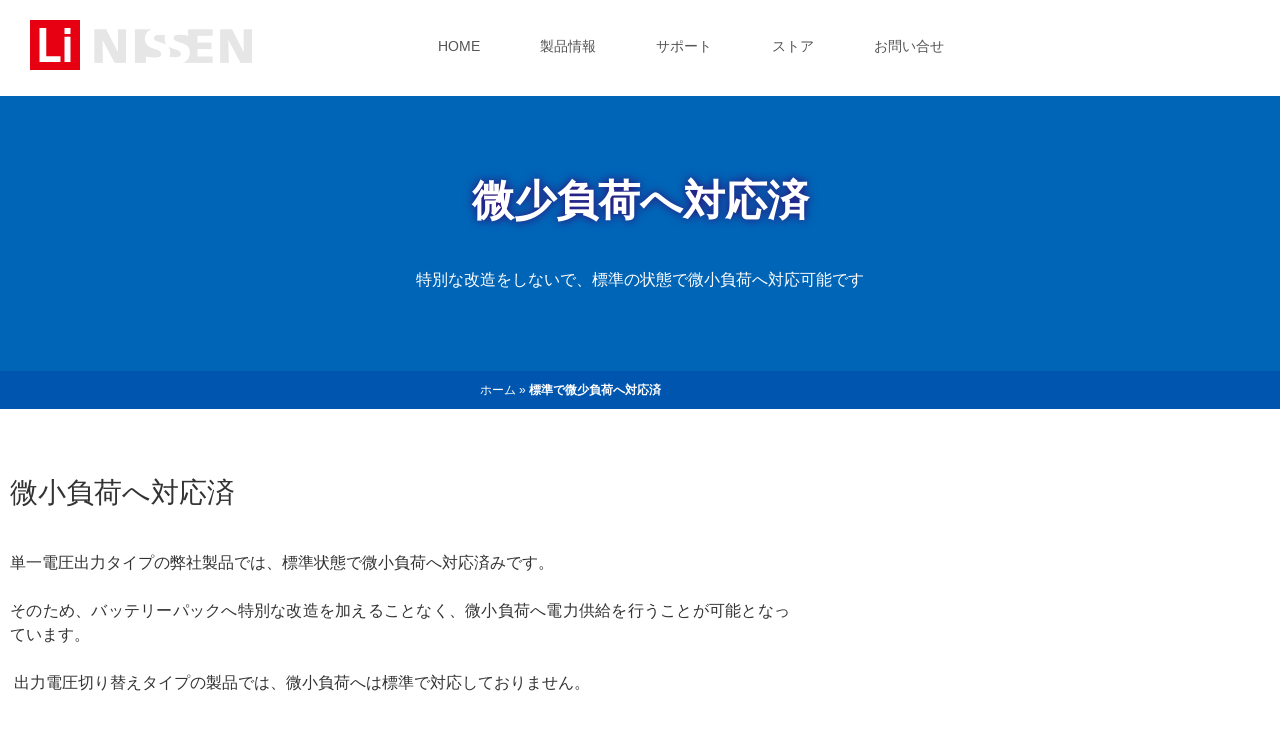

--- FILE ---
content_type: text/css
request_url: https://lithium-ion.nissen.tokyo.jp/wp-content/uploads/elementor/css/post-6816.css?ver=1768769578
body_size: 443
content:
.elementor-kit-6816{--e-global-color-primary:#0065B7;--e-global-color-secondary:#333333;--e-global-color-text:#7A7A7A;--e-global-color-accent:#2DC100;--e-global-color-2972feb2:#6CCDD9;--e-global-color-7835df9c:#763572;--e-global-color-118feef4:#919CA7;--e-global-color-4e97e4d2:#F12184;--e-global-color-19aea32b:#41AAB9;--e-global-color-5f5698af:#FFC72F;--e-global-color-57aab188:#000000;--e-global-color-67d445c8:#FFFFFF;--e-global-color-38396812:#000000;--e-global-typography-primary-font-family:"Roboto";--e-global-typography-primary-font-weight:600;--e-global-typography-secondary-font-family:"Roboto Slab";--e-global-typography-secondary-font-weight:400;--e-global-typography-text-font-family:"Roboto";--e-global-typography-text-font-weight:400;--e-global-typography-accent-font-family:"Roboto";--e-global-typography-accent-font-weight:500;}.elementor-kit-6816 e-page-transition{background-color:#FFBC7D;}.elementor-section.elementor-section-boxed > .elementor-container{max-width:1140px;}.e-con{--container-max-width:1140px;}.elementor-widget:not(:last-child){margin-block-end:20px;}.elementor-element{--widgets-spacing:20px 20px;--widgets-spacing-row:20px;--widgets-spacing-column:20px;}{}h1.entry-title{display:var(--page-title-display);}@media(max-width:1024px){.elementor-section.elementor-section-boxed > .elementor-container{max-width:1024px;}.e-con{--container-max-width:1024px;}}@media(max-width:767px){.elementor-section.elementor-section-boxed > .elementor-container{max-width:767px;}.e-con{--container-max-width:767px;}}

--- FILE ---
content_type: text/css
request_url: https://lithium-ion.nissen.tokyo.jp/wp-content/uploads/elementor/css/post-2861.css?ver=1768791453
body_size: 636
content:
.elementor-2861 .elementor-element.elementor-element-49c66ed:not(.elementor-motion-effects-element-type-background), .elementor-2861 .elementor-element.elementor-element-49c66ed > .elementor-motion-effects-container > .elementor-motion-effects-layer{background-color:#0065b7;}.elementor-2861 .elementor-element.elementor-element-49c66ed > .elementor-container{min-height:275px;}.elementor-2861 .elementor-element.elementor-element-49c66ed{transition:background 0.3s, border 0.3s, border-radius 0.3s, box-shadow 0.3s;margin-top:-4px;margin-bottom:0px;}.elementor-2861 .elementor-element.elementor-element-49c66ed > .elementor-background-overlay{transition:background 0.3s, border-radius 0.3s, opacity 0.3s;}.elementor-widget-heading .elementor-heading-title{color:var( --e-global-color-primary );}.elementor-2861 .elementor-element.elementor-element-9178251{text-align:center;}.elementor-2861 .elementor-element.elementor-element-9178251 .elementor-heading-title{font-size:42px;letter-spacing:-0.1px;text-shadow:0px 0px 10px #38006d;color:#ffffff;}.elementor-2861 .elementor-element.elementor-element-2cd1b8b > .elementor-widget-container{margin:30px 0px 0px 0px;}.elementor-2861 .elementor-element.elementor-element-2cd1b8b{text-align:center;}.elementor-2861 .elementor-element.elementor-element-2cd1b8b .elementor-heading-title{font-size:16px;letter-spacing:0.3px;color:#ffffff;}.elementor-2861 .elementor-element.elementor-element-e0fdcdd:not(.elementor-motion-effects-element-type-background), .elementor-2861 .elementor-element.elementor-element-e0fdcdd > .elementor-motion-effects-container > .elementor-motion-effects-layer{background-color:#0055af;}.elementor-2861 .elementor-element.elementor-element-e0fdcdd{transition:background 0.3s, border 0.3s, border-radius 0.3s, box-shadow 0.3s;}.elementor-2861 .elementor-element.elementor-element-e0fdcdd > .elementor-background-overlay{transition:background 0.3s, border-radius 0.3s, opacity 0.3s;}.elementor-2861 .elementor-element.elementor-element-9604604{font-size:12px;color:#ffffff;}.elementor-2861 .elementor-element.elementor-element-9604604 a{color:#ffffff;}.elementor-2861 .elementor-element.elementor-element-dd94dac{--spacer-size:40px;}.elementor-2861 .elementor-element.elementor-element-2f104f5 > .elementor-container{max-width:800px;}.elementor-2861 .elementor-element.elementor-element-a438264{text-align:start;}.elementor-2861 .elementor-element.elementor-element-a438264 .elementor-heading-title{font-size:28px;font-weight:normal;color:#333333;}.elementor-widget-text-editor{color:var( --e-global-color-text );}.elementor-widget-text-editor.elementor-drop-cap-view-stacked .elementor-drop-cap{background-color:var( --e-global-color-primary );}.elementor-widget-text-editor.elementor-drop-cap-view-framed .elementor-drop-cap, .elementor-widget-text-editor.elementor-drop-cap-view-default .elementor-drop-cap{color:var( --e-global-color-primary );border-color:var( --e-global-color-primary );}.elementor-2861 .elementor-element.elementor-element-be45b34{text-align:justify;color:#333333;}.elementor-2861 .elementor-element.elementor-element-714fd3c{--spacer-size:20px;}.elementor-2861 .elementor-element.elementor-element-6bd8661{--spacer-size:70px;}@media(max-width:1024px){.elementor-2861 .elementor-element.elementor-element-9178251 .elementor-heading-title{font-size:46px;}.elementor-2861 .elementor-element.elementor-element-2cd1b8b .elementor-heading-title{font-size:15px;}}@media(max-width:767px){.elementor-2861 .elementor-element.elementor-element-9178251 .elementor-heading-title{font-size:36px;line-height:53px;}.elementor-2861 .elementor-element.elementor-element-2cd1b8b .elementor-heading-title{font-size:12px;line-height:23px;}.elementor-2861 .elementor-element.elementor-element-a438264 .elementor-heading-title{font-size:26px;}}

--- FILE ---
content_type: text/css
request_url: https://lithium-ion.nissen.tokyo.jp/wp-content/uploads/elementor/css/post-6644.css?ver=1768769579
body_size: 789
content:
.elementor-6644 .elementor-element.elementor-element-6044892{margin-top:-10px;margin-bottom:0px;}.elementor-6644 .elementor-element.elementor-element-ceb791e{margin-top:0px;margin-bottom:0px;}.elementor-widget-image .widget-image-caption{color:var( --e-global-color-text );}.elementor-6644 .elementor-element.elementor-element-1d975ae{text-align:start;}.elementor-6644 .elementor-element.elementor-element-a6b81c2 > .elementor-widget-container{margin:9px 0px 0px -10px;}.elementor-6644 .elementor-element.elementor-element-a6b81c2 img{opacity:0.1;}.elementor-widget-nav-menu .elementor-nav-menu--main .elementor-item{color:var( --e-global-color-text );fill:var( --e-global-color-text );}.elementor-widget-nav-menu .elementor-nav-menu--main .elementor-item:hover,
					.elementor-widget-nav-menu .elementor-nav-menu--main .elementor-item.elementor-item-active,
					.elementor-widget-nav-menu .elementor-nav-menu--main .elementor-item.highlighted,
					.elementor-widget-nav-menu .elementor-nav-menu--main .elementor-item:focus{color:var( --e-global-color-accent );fill:var( --e-global-color-accent );}.elementor-widget-nav-menu .elementor-nav-menu--main:not(.e--pointer-framed) .elementor-item:before,
					.elementor-widget-nav-menu .elementor-nav-menu--main:not(.e--pointer-framed) .elementor-item:after{background-color:var( --e-global-color-accent );}.elementor-widget-nav-menu .e--pointer-framed .elementor-item:before,
					.elementor-widget-nav-menu .e--pointer-framed .elementor-item:after{border-color:var( --e-global-color-accent );}.elementor-widget-nav-menu{--e-nav-menu-divider-color:var( --e-global-color-text );}.elementor-6644 .elementor-element.elementor-element-bafd66e > .elementor-widget-container{margin:3px 0px 0px 0px;}.elementor-6644 .elementor-element.elementor-element-bafd66e .elementor-menu-toggle{margin-left:auto;}.elementor-6644 .elementor-element.elementor-element-bafd66e .elementor-nav-menu .elementor-item{font-size:14px;}.elementor-6644 .elementor-element.elementor-element-bafd66e .elementor-nav-menu--main .elementor-item{color:#545454;fill:#545454;padding-left:30px;padding-right:30px;}.elementor-6644 .elementor-element.elementor-element-bafd66e .elementor-nav-menu--main .elementor-item:hover,
					.elementor-6644 .elementor-element.elementor-element-bafd66e .elementor-nav-menu--main .elementor-item.elementor-item-active,
					.elementor-6644 .elementor-element.elementor-element-bafd66e .elementor-nav-menu--main .elementor-item.highlighted,
					.elementor-6644 .elementor-element.elementor-element-bafd66e .elementor-nav-menu--main .elementor-item:focus{color:#545454;}.elementor-6644 .elementor-element.elementor-element-bafd66e .elementor-nav-menu--main:not(.e--pointer-framed) .elementor-item:before,
					.elementor-6644 .elementor-element.elementor-element-bafd66e .elementor-nav-menu--main:not(.e--pointer-framed) .elementor-item:after{background-color:#f4f4f4;}.elementor-6644 .elementor-element.elementor-element-bafd66e .e--pointer-framed .elementor-item:before,
					.elementor-6644 .elementor-element.elementor-element-bafd66e .e--pointer-framed .elementor-item:after{border-color:#f4f4f4;}@media(max-width:1024px){.elementor-6644 .elementor-element.elementor-element-a6b81c2{text-align:start;}.elementor-6644 .elementor-element.elementor-element-47465a8 > .elementor-element-populated{margin:-15px 0px 0px 0px;--e-column-margin-right:0px;--e-column-margin-left:0px;}}@media(min-width:768px){.elementor-6644 .elementor-element.elementor-element-dcefef0{width:6.685%;}.elementor-6644 .elementor-element.elementor-element-b84b3f2{width:15.348%;}.elementor-6644 .elementor-element.elementor-element-47465a8{width:77.993%;}}@media(max-width:1024px) and (min-width:768px){.elementor-6644 .elementor-element.elementor-element-dcefef0{width:10%;}.elementor-6644 .elementor-element.elementor-element-b84b3f2{width:19%;}.elementor-6644 .elementor-element.elementor-element-47465a8{width:100%;}}@media(max-width:767px){.elementor-bc-flex-widget .elementor-6644 .elementor-element.elementor-element-dbf6e42.elementor-column .elementor-widget-wrap{align-items:flex-start;}.elementor-6644 .elementor-element.elementor-element-dbf6e42.elementor-column.elementor-element[data-element_type="column"] > .elementor-widget-wrap.elementor-element-populated{align-content:flex-start;align-items:flex-start;}.elementor-6644 .elementor-element.elementor-element-dcefef0{width:23%;}.elementor-bc-flex-widget .elementor-6644 .elementor-element.elementor-element-dcefef0.elementor-column .elementor-widget-wrap{align-items:flex-start;}.elementor-6644 .elementor-element.elementor-element-dcefef0.elementor-column.elementor-element[data-element_type="column"] > .elementor-widget-wrap.elementor-element-populated{align-content:flex-start;align-items:flex-start;}.elementor-6644 .elementor-element.elementor-element-b84b3f2{width:50%;}.elementor-bc-flex-widget .elementor-6644 .elementor-element.elementor-element-b84b3f2.elementor-column .elementor-widget-wrap{align-items:flex-start;}.elementor-6644 .elementor-element.elementor-element-b84b3f2.elementor-column.elementor-element[data-element_type="column"] > .elementor-widget-wrap.elementor-element-populated{align-content:flex-start;align-items:flex-start;}.elementor-6644 .elementor-element.elementor-element-b84b3f2 > .elementor-widget-wrap > .elementor-widget:not(.elementor-widget__width-auto):not(.elementor-widget__width-initial):not(:last-child):not(.elementor-absolute){margin-block-end:6px;}.elementor-6644 .elementor-element.elementor-element-a6b81c2 > .elementor-widget-container{margin:9px 0px 0px 0px;}.elementor-6644 .elementor-element.elementor-element-47465a8{width:25%;}.elementor-6644 .elementor-element.elementor-element-bafd66e > .elementor-widget-container{margin:20px 0px 0px 0px;}}

--- FILE ---
content_type: text/css
request_url: https://lithium-ion.nissen.tokyo.jp/wp-content/uploads/elementor/css/post-6554.css?ver=1768774256
body_size: 1617
content:
.elementor-6554 .elementor-element.elementor-element-38f56b4:not(.elementor-motion-effects-element-type-background), .elementor-6554 .elementor-element.elementor-element-38f56b4 > .elementor-motion-effects-container > .elementor-motion-effects-layer{background-color:rgba(145,156,167,0.53);}.elementor-6554 .elementor-element.elementor-element-38f56b4{transition:background 0.3s, border 0.3s, border-radius 0.3s, box-shadow 0.3s;padding:25px 0px 25px 0px;}.elementor-6554 .elementor-element.elementor-element-38f56b4 > .elementor-background-overlay{transition:background 0.3s, border-radius 0.3s, opacity 0.3s;}.elementor-widget-heading .elementor-heading-title{color:var( --e-global-color-primary );}.elementor-6554 .elementor-element.elementor-element-28c2e72{text-align:center;}.elementor-6554 .elementor-element.elementor-element-28c2e72 .elementor-heading-title{font-size:22px;font-weight:500;color:#ffffff;}.elementor-6554 .elementor-element.elementor-element-45c7c5e > .elementor-container > .elementor-column > .elementor-widget-wrap{align-content:flex-start;align-items:flex-start;}.elementor-6554 .elementor-element.elementor-element-45c7c5e:not(.elementor-motion-effects-element-type-background), .elementor-6554 .elementor-element.elementor-element-45c7c5e > .elementor-motion-effects-container > .elementor-motion-effects-layer{background-color:#000000;}.elementor-6554 .elementor-element.elementor-element-45c7c5e{transition:background 0.3s, border 0.3s, border-radius 0.3s, box-shadow 0.3s;padding:65px 0px 0px 0px;}.elementor-6554 .elementor-element.elementor-element-45c7c5e > .elementor-background-overlay{transition:background 0.3s, border-radius 0.3s, opacity 0.3s;}.elementor-6554 .elementor-element.elementor-element-45c7c5e > .elementor-shape-top .elementor-shape-fill{fill:#919ca7;}.elementor-6554 .elementor-element.elementor-element-45c7c5e > .elementor-shape-top svg{width:calc(60% + 1.3px);height:13px;}.elementor-6554 .elementor-element.elementor-element-116e4c6 > .elementor-element-populated{margin:0px 80px 0px 0px;--e-column-margin-right:80px;--e-column-margin-left:0px;}.elementor-widget-image .widget-image-caption{color:var( --e-global-color-text );}.elementor-widget-text-editor{color:var( --e-global-color-text );}.elementor-widget-text-editor.elementor-drop-cap-view-stacked .elementor-drop-cap{background-color:var( --e-global-color-primary );}.elementor-widget-text-editor.elementor-drop-cap-view-framed .elementor-drop-cap, .elementor-widget-text-editor.elementor-drop-cap-view-default .elementor-drop-cap{color:var( --e-global-color-primary );border-color:var( --e-global-color-primary );}.elementor-6554 .elementor-element.elementor-element-79f6b23{text-align:center;font-size:14px;line-height:1.7em;color:rgba(255,255,255,0.79);}.elementor-6554 .elementor-element.elementor-element-04f906e .elementor-heading-title{font-size:18px;font-weight:500;color:#ffffff;}.elementor-widget-icon-list .elementor-icon-list-item:not(:last-child):after{border-color:var( --e-global-color-text );}.elementor-widget-icon-list .elementor-icon-list-icon i{color:var( --e-global-color-primary );}.elementor-widget-icon-list .elementor-icon-list-icon svg{fill:var( --e-global-color-primary );}.elementor-widget-icon-list .elementor-icon-list-text{color:var( --e-global-color-secondary );}.elementor-6554 .elementor-element.elementor-element-4ca31d3 .elementor-icon-list-items:not(.elementor-inline-items) .elementor-icon-list-item:not(:last-child){padding-block-end:calc(5px/2);}.elementor-6554 .elementor-element.elementor-element-4ca31d3 .elementor-icon-list-items:not(.elementor-inline-items) .elementor-icon-list-item:not(:first-child){margin-block-start:calc(5px/2);}.elementor-6554 .elementor-element.elementor-element-4ca31d3 .elementor-icon-list-items.elementor-inline-items .elementor-icon-list-item{margin-inline:calc(5px/2);}.elementor-6554 .elementor-element.elementor-element-4ca31d3 .elementor-icon-list-items.elementor-inline-items{margin-inline:calc(-5px/2);}.elementor-6554 .elementor-element.elementor-element-4ca31d3 .elementor-icon-list-items.elementor-inline-items .elementor-icon-list-item:after{inset-inline-end:calc(-5px/2);}.elementor-6554 .elementor-element.elementor-element-4ca31d3 .elementor-icon-list-icon i{transition:color 0.3s;}.elementor-6554 .elementor-element.elementor-element-4ca31d3 .elementor-icon-list-icon svg{transition:fill 0.3s;}.elementor-6554 .elementor-element.elementor-element-4ca31d3{--e-icon-list-icon-size:0px;--icon-vertical-offset:0px;}.elementor-6554 .elementor-element.elementor-element-4ca31d3 .elementor-icon-list-icon{padding-inline-end:0px;}.elementor-6554 .elementor-element.elementor-element-4ca31d3 .elementor-icon-list-item > .elementor-icon-list-text, .elementor-6554 .elementor-element.elementor-element-4ca31d3 .elementor-icon-list-item > a{font-size:14px;font-weight:300;}.elementor-6554 .elementor-element.elementor-element-4ca31d3 .elementor-icon-list-text{color:rgba(255,255,255,0.79);transition:color 0.3s;}.elementor-6554 .elementor-element.elementor-element-19c722d .elementor-heading-title{font-size:18px;font-weight:500;color:#ffffff;}.elementor-6554 .elementor-element.elementor-element-1114db4 .elementor-icon-list-items:not(.elementor-inline-items) .elementor-icon-list-item:not(:last-child){padding-block-end:calc(5px/2);}.elementor-6554 .elementor-element.elementor-element-1114db4 .elementor-icon-list-items:not(.elementor-inline-items) .elementor-icon-list-item:not(:first-child){margin-block-start:calc(5px/2);}.elementor-6554 .elementor-element.elementor-element-1114db4 .elementor-icon-list-items.elementor-inline-items .elementor-icon-list-item{margin-inline:calc(5px/2);}.elementor-6554 .elementor-element.elementor-element-1114db4 .elementor-icon-list-items.elementor-inline-items{margin-inline:calc(-5px/2);}.elementor-6554 .elementor-element.elementor-element-1114db4 .elementor-icon-list-items.elementor-inline-items .elementor-icon-list-item:after{inset-inline-end:calc(-5px/2);}.elementor-6554 .elementor-element.elementor-element-1114db4 .elementor-icon-list-icon i{transition:color 0.3s;}.elementor-6554 .elementor-element.elementor-element-1114db4 .elementor-icon-list-icon svg{transition:fill 0.3s;}.elementor-6554 .elementor-element.elementor-element-1114db4{--e-icon-list-icon-size:0px;--icon-vertical-offset:0px;}.elementor-6554 .elementor-element.elementor-element-1114db4 .elementor-icon-list-icon{padding-inline-end:0px;}.elementor-6554 .elementor-element.elementor-element-1114db4 .elementor-icon-list-item > .elementor-icon-list-text, .elementor-6554 .elementor-element.elementor-element-1114db4 .elementor-icon-list-item > a{font-size:14px;font-weight:300;}.elementor-6554 .elementor-element.elementor-element-1114db4 .elementor-icon-list-text{color:rgba(255,255,255,0.79);transition:color 0.3s;}.elementor-6554 .elementor-element.elementor-element-54fdd3b .elementor-heading-title{font-size:18px;font-weight:500;color:#ffffff;}.elementor-6554 .elementor-element.elementor-element-97e5dc8 .elementor-icon-list-items:not(.elementor-inline-items) .elementor-icon-list-item:not(:last-child){padding-block-end:calc(5px/2);}.elementor-6554 .elementor-element.elementor-element-97e5dc8 .elementor-icon-list-items:not(.elementor-inline-items) .elementor-icon-list-item:not(:first-child){margin-block-start:calc(5px/2);}.elementor-6554 .elementor-element.elementor-element-97e5dc8 .elementor-icon-list-items.elementor-inline-items .elementor-icon-list-item{margin-inline:calc(5px/2);}.elementor-6554 .elementor-element.elementor-element-97e5dc8 .elementor-icon-list-items.elementor-inline-items{margin-inline:calc(-5px/2);}.elementor-6554 .elementor-element.elementor-element-97e5dc8 .elementor-icon-list-items.elementor-inline-items .elementor-icon-list-item:after{inset-inline-end:calc(-5px/2);}.elementor-6554 .elementor-element.elementor-element-97e5dc8 .elementor-icon-list-icon i{transition:color 0.3s;}.elementor-6554 .elementor-element.elementor-element-97e5dc8 .elementor-icon-list-icon svg{transition:fill 0.3s;}.elementor-6554 .elementor-element.elementor-element-97e5dc8{--e-icon-list-icon-size:0px;--icon-vertical-offset:0px;}.elementor-6554 .elementor-element.elementor-element-97e5dc8 .elementor-icon-list-icon{padding-inline-end:0px;}.elementor-6554 .elementor-element.elementor-element-97e5dc8 .elementor-icon-list-item > .elementor-icon-list-text, .elementor-6554 .elementor-element.elementor-element-97e5dc8 .elementor-icon-list-item > a{font-size:14px;font-weight:300;}.elementor-6554 .elementor-element.elementor-element-97e5dc8 .elementor-icon-list-text{color:rgba(255,255,255,0.79);transition:color 0.3s;}.elementor-6554 .elementor-element.elementor-element-c1ec9b5 .elementor-heading-title{font-size:18px;font-weight:500;color:#ffffff;}.elementor-6554 .elementor-element.elementor-element-0ab8f5a .elementor-icon-list-items:not(.elementor-inline-items) .elementor-icon-list-item:not(:last-child){padding-block-end:calc(5px/2);}.elementor-6554 .elementor-element.elementor-element-0ab8f5a .elementor-icon-list-items:not(.elementor-inline-items) .elementor-icon-list-item:not(:first-child){margin-block-start:calc(5px/2);}.elementor-6554 .elementor-element.elementor-element-0ab8f5a .elementor-icon-list-items.elementor-inline-items .elementor-icon-list-item{margin-inline:calc(5px/2);}.elementor-6554 .elementor-element.elementor-element-0ab8f5a .elementor-icon-list-items.elementor-inline-items{margin-inline:calc(-5px/2);}.elementor-6554 .elementor-element.elementor-element-0ab8f5a .elementor-icon-list-items.elementor-inline-items .elementor-icon-list-item:after{inset-inline-end:calc(-5px/2);}.elementor-6554 .elementor-element.elementor-element-0ab8f5a .elementor-icon-list-icon i{transition:color 0.3s;}.elementor-6554 .elementor-element.elementor-element-0ab8f5a .elementor-icon-list-icon svg{transition:fill 0.3s;}.elementor-6554 .elementor-element.elementor-element-0ab8f5a{--e-icon-list-icon-size:0px;--icon-vertical-offset:0px;}.elementor-6554 .elementor-element.elementor-element-0ab8f5a .elementor-icon-list-icon{padding-inline-end:0px;}.elementor-6554 .elementor-element.elementor-element-0ab8f5a .elementor-icon-list-item > .elementor-icon-list-text, .elementor-6554 .elementor-element.elementor-element-0ab8f5a .elementor-icon-list-item > a{font-size:14px;font-weight:300;}.elementor-6554 .elementor-element.elementor-element-0ab8f5a .elementor-icon-list-text{color:rgba(255,255,255,0.79);transition:color 0.3s;}.elementor-6554 .elementor-element.elementor-element-61cc94f:not(.elementor-motion-effects-element-type-background), .elementor-6554 .elementor-element.elementor-element-61cc94f > .elementor-motion-effects-container > .elementor-motion-effects-layer{background-color:#000000;}.elementor-6554 .elementor-element.elementor-element-61cc94f{transition:background 0.3s, border 0.3s, border-radius 0.3s, box-shadow 0.3s;padding:25px 0px 25px 0px;}.elementor-6554 .elementor-element.elementor-element-61cc94f > .elementor-background-overlay{transition:background 0.3s, border-radius 0.3s, opacity 0.3s;}.elementor-widget-divider{--divider-color:var( --e-global-color-secondary );}.elementor-widget-divider .elementor-divider__text{color:var( --e-global-color-secondary );}.elementor-widget-divider.elementor-view-stacked .elementor-icon{background-color:var( --e-global-color-secondary );}.elementor-widget-divider.elementor-view-framed .elementor-icon, .elementor-widget-divider.elementor-view-default .elementor-icon{color:var( --e-global-color-secondary );border-color:var( --e-global-color-secondary );}.elementor-widget-divider.elementor-view-framed .elementor-icon, .elementor-widget-divider.elementor-view-default .elementor-icon svg{fill:var( --e-global-color-secondary );}.elementor-6554 .elementor-element.elementor-element-0bb294f{--divider-border-style:solid;--divider-color:rgba(255,255,255,0.21);--divider-border-width:1px;}.elementor-6554 .elementor-element.elementor-element-0bb294f .elementor-divider-separator{width:100%;}.elementor-6554 .elementor-element.elementor-element-0bb294f .elementor-divider{padding-block-start:15px;padding-block-end:15px;}.elementor-6554 .elementor-element.elementor-element-1454509 .elementor-heading-title{font-size:14px;font-weight:300;color:rgba(255,255,255,0.39);}@media(max-width:1024px){.elementor-6554 .elementor-element.elementor-element-38f56b4{padding:25px 20px 25px 20px;}.elementor-6554 .elementor-element.elementor-element-28c2e72 .elementor-heading-title{font-size:20px;line-height:35px;}.elementor-6554 .elementor-element.elementor-element-45c7c5e{padding:25px 20px 0px 20px;}.elementor-6554 .elementor-element.elementor-element-116e4c6 > .elementor-element-populated{margin:30px 0px 30px 0px;--e-column-margin-right:0px;--e-column-margin-left:0px;}.elementor-6554 .elementor-element.elementor-element-4ca31d3 .elementor-icon-list-item > .elementor-icon-list-text, .elementor-6554 .elementor-element.elementor-element-4ca31d3 .elementor-icon-list-item > a{font-size:13px;}.elementor-6554 .elementor-element.elementor-element-1114db4 .elementor-icon-list-item > .elementor-icon-list-text, .elementor-6554 .elementor-element.elementor-element-1114db4 .elementor-icon-list-item > a{font-size:13px;}.elementor-6554 .elementor-element.elementor-element-97e5dc8 .elementor-icon-list-item > .elementor-icon-list-text, .elementor-6554 .elementor-element.elementor-element-97e5dc8 .elementor-icon-list-item > a{font-size:13px;}.elementor-6554 .elementor-element.elementor-element-0ab8f5a .elementor-icon-list-item > .elementor-icon-list-text, .elementor-6554 .elementor-element.elementor-element-0ab8f5a .elementor-icon-list-item > a{font-size:13px;}.elementor-6554 .elementor-element.elementor-element-61cc94f{padding:30px 20px 0px 20px;}.elementor-6554 .elementor-element.elementor-element-c3fcfac{padding:0px 0px 020px 0px;}.elementor-6554 .elementor-element.elementor-element-1454509 .elementor-heading-title{font-size:12px;}}@media(max-width:767px){.elementor-6554 .elementor-element.elementor-element-38f56b4{padding:20px 20px 20px 20px;}.elementor-6554 .elementor-element.elementor-element-45c7c5e > .elementor-shape-top svg{width:calc(201% + 1.3px);height:12px;}.elementor-6554 .elementor-element.elementor-element-45c7c5e{padding:25px 25px 0px 25px;}.elementor-6554 .elementor-element.elementor-element-116e4c6 > .elementor-element-populated{margin:0px 0px 30px 0px;--e-column-margin-right:0px;--e-column-margin-left:0px;padding:0px 0px 0px 0px;}.elementor-6554 .elementor-element.elementor-element-5c90c68{width:50%;}.elementor-6554 .elementor-element.elementor-element-cb3be6e{width:50%;}.elementor-6554 .elementor-element.elementor-element-c0b2585{width:50%;}.elementor-6554 .elementor-element.elementor-element-c0b2585 > .elementor-element-populated{margin:30px 0px 0px 0px;--e-column-margin-right:0px;--e-column-margin-left:0px;}.elementor-6554 .elementor-element.elementor-element-a12b3e3{width:50%;}.elementor-6554 .elementor-element.elementor-element-a12b3e3 > .elementor-element-populated{margin:30px 0px 0px 0px;--e-column-margin-right:0px;--e-column-margin-left:0px;}.elementor-6554 .elementor-element.elementor-element-61cc94f{padding:0px 20px 0px 20px;}.elementor-6554 .elementor-element.elementor-element-ec9f10a > .elementor-element-populated{padding:25px 0px 0px 0px;}.elementor-6554 .elementor-element.elementor-element-c3fcfac{margin-top:0px;margin-bottom:20px;}.elementor-6554 .elementor-element.elementor-element-1454509{text-align:center;}.elementor-6554 .elementor-element.elementor-element-c5a6eb6 > .elementor-element-populated{padding:0px 0px 0px 0px;}}@media(min-width:768px){.elementor-6554 .elementor-element.elementor-element-116e4c6{width:35.789%;}.elementor-6554 .elementor-element.elementor-element-5c90c68{width:16%;}.elementor-6554 .elementor-element.elementor-element-cb3be6e{width:16%;}.elementor-6554 .elementor-element.elementor-element-c0b2585{width:16.211%;}.elementor-6554 .elementor-element.elementor-element-a12b3e3{width:16%;}}@media(max-width:1024px) and (min-width:768px){.elementor-6554 .elementor-element.elementor-element-116e4c6{width:100%;}.elementor-6554 .elementor-element.elementor-element-5c90c68{width:25%;}.elementor-6554 .elementor-element.elementor-element-cb3be6e{width:25%;}.elementor-6554 .elementor-element.elementor-element-c0b2585{width:25%;}.elementor-6554 .elementor-element.elementor-element-a12b3e3{width:25%;}}